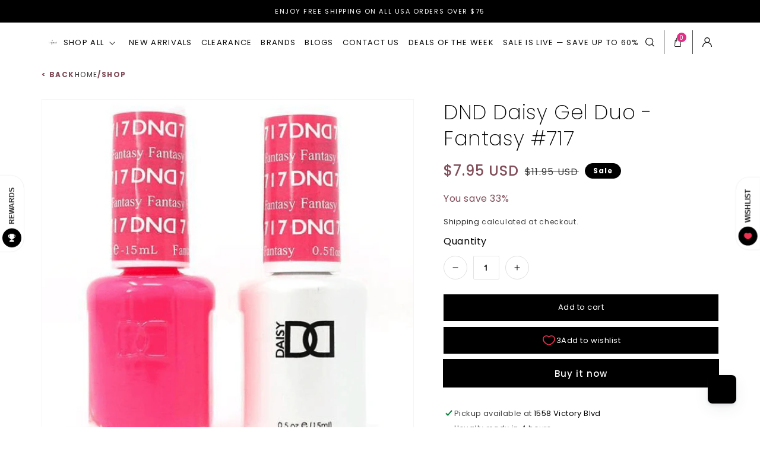

--- FILE ---
content_type: application/javascript; charset=utf-8
request_url: https://cdn.convertcart.com/68601488f.js
body_size: 26558
content:
/*convercart.com - universalnailsupplies.com*/
(()=>{var t,e,n=[(t,e,n)=>{"use strict";const r=window,i=document,o=n(2);function c(t){return(t||"").trim().replace(/\s+/g," ")}function s(t){this.items=t}s.prototype.filter=function(t){const e=[];for(let n=0;n<this.items.length;n++)t(this.items[n],n)&&e.push(this.items[n]);return new s(e)},s.prototype.map$=function(t){const e=[];for(let n=0;n<this.items.length;n++){const r=new s([this.items[n]]);e.push(t(r,n))}return e},s.prototype.each=function(t){for(let e=0;e<this.items.length;e++)t(this.items[e],e);return this},s.prototype.first=function(t){return this.items.length?this.items[0]:t},s.prototype.take=function(t){return new s(this.items.slice(0,t))},s.prototype.find=function(t){const e=[];for(let n=0;n<this.items.length;n++){const r=this.items[n].querySelectorAll(t);for(let t=0;t<r.length;t++)e.push(r[t])}return new s(e)},s.prototype.toArray=function(){return this.items},s.prototype.text=function(){return this.items.length?c(this.items[0].textContent):""},s.prototype.html=function(){return this.items.length?c(this.items[0].innerHTML):""},s.prototype.attr=function(t){return this.items.length?"href"===t?this.items[0].href||"":this.items[0].getAttribute(t)||"":""},s.prototype.prop=function(t){return this.items.length?this.items[0][t]:void 0},s.prototype.val=function(){return this.items.length&&this.items[0].value||""},s.prototype.on=function(t,e){for(let n=0;n<this.items.length;n++){this.items[n].addEventListener(t,e,!1)}return this},s.prototype.len=function(){return this.items.length},s.prototype.show=function(){return this.items.forEach((t=>{t.style.display="block"})),this},s.prototype.hide=function(){return this.items.forEach((t=>{t.style.display="none"})),this},s.prototype.css=function(t,e){return this.items.forEach((n=>{n.style[t]=e})),this},s.prototype.height=function(){return this.items.length?this.items[0].offsetHeight:0},s.prototype.width=function(){return this.items.length?this.items[0].offsetWidth:0},s.prototype.css=function(t,e){return this.items.forEach((n=>{n.style[t]=e})),this},s.prototype.watch=function(t){const e=this,n=new MutationObserver((()=>t(e))),r={childList:!0,characterData:!0,subtree:!0};for(let t=0;t<this.items.length;t++)n.observe(this.items[t],r);t(e)};const a="undefined"!=typeof HTMLDocument;function u(){if(1===arguments.length){const t=arguments[0];if(t===r||t instanceof HTMLElement||t&&t.querySelector||a&&t instanceof HTMLDocument)return new s([t])}const t=arguments.length<=1?i:arguments[0],e=arguments.length<=1?arguments[0]:arguments[1];let n=[];return t&&(n=[].slice.call(t.querySelectorAll(e))),new s(n)}u.log=o.l,u.win=u(r),u.doc=u(i),u.equals=n(13),u.assign=n(27),u.docReady=n(28),u.waitFor=n(6),u.store=n(4),u.retry=n(29),u.rpt=n(5).rpt,u.throw=()=>{throw new Error("ball")},t.exports=u},(t,e,n)=>{"use strict";Object.defineProperty(e,"__esModule",{value:!0}),function(t,e){for(var n in e)Object.defineProperty(t,n,{enumerable:!0,get:e[n]})}(e,{getAllTabIds:function(){return p},getLogs:function(){return d},log:function(){return l},removeEvents:function(){return h},storeLog:function(){return f}});const r=n(15),i=n(8),o=n(9),c="cc-ts-",s=new RegExp(`^${c}`),a=100;let u=0;function l(t){const e=(0,r.getPageId)(),n=`${e}.${u}`;if(u+=1,u<a){const r=(0,o.getTabId)();f(r,{...t,tabId:r,pageId:e,eventId:n,genAt:Date.now()})}return n}function f(t,e){const n=`${c}${t}`,r=(0,i.getStorage)(),o=r.get(n)||[];o.push(e),r.set(n,o)}function d(t){const e=`${c}${t}`;return(0,i.getStorage)().get(e)||[]}function p(){const t=(0,i.getStorage)();return(t.getKeys()||[]).filter((t=>s.test(t))).filter((e=>Array.isArray(t.get(e)))).map((t=>t.substr(c.length)))}function h(t,e){const n=(0,i.getStorage)(),r=`${c}${t}`,o=(n.get(r)||[]).filter((t=>function(t,e){return t.every((t=>t.eventId!==e))}(e,t.eventId)));o.length?n.set(r,o):n.remove(r)}},(t,e)=>{"use strict";const n=window,r=document;let i=!1,o=null;function c(){const t=Date.now(),e=(t-o).toString(),n="     ".substr(0,5-e.length);return o=t,`${n}+${e}`}let s=null;function a(){i=!0;if(/\[native code\]/.test(n.console.log.toString()))s=n.console;else{const t=r.createElement("iframe");t.style.display="none",r.body&&r.body.appendChild(t),s=t.contentWindow&&t.contentWindow.console}}function u(t){for(var e=arguments.length,n=new Array(e>1?e-1:0),r=1;r<e;r++)n[r-1]=arguments[r];i&&s&&s[t]&&s[t].apply(s,[c()].concat(n))}e.enableTemp=a,e.l=function(){for(var t=arguments.length,e=new Array(t),n=0;n<t;n++)e[n]=arguments[n];return u("log",...e)},e.i=function(){for(var t=arguments.length,e=new Array(t),n=0;n<t;n++)e[n]=arguments[n];return u("info",...e)},e.w=function(){for(var t=arguments.length,e=new Array(t),n=0;n<t;n++)e[n]=arguments[n];return u("warn",...e)},e.e=function(){for(var t=arguments.length,e=new Array(t),n=0;n<t;n++)e[n]=arguments[n];return u("error",...e)},e.enable=function(){localStorage.setItem("ccart-debug","true"),a(),u("log","logging activated.")},e.init=function(){n.localStorage&&"true"===n.localStorage.getItem("ccart-debug")&&a(),o=Date.now(),u("log","Logging started.")}},(t,e,n)=>{"use strict";const r=n(23),i=n(7),o=n(4),c=window.location;let s=null,a=null;const u=c.hostname;if("localhost"!==u){const t=u.split(/\./);t.reverse();let e=2;t.length>2&&t[0].length+t[1].length<=4&&(e=3),"myshopify"===t[1]&&(e=3),(/\.com\.(au|br|ph)$/.test(u)||/\.us\.com$/.test(u))&&(e=3),a=t.slice(0,e).reverse().join(".")}const l=()=>Math.abs((Date.now()-1417392e6)/1e3).toFixed(0);function f(){return`${l()}.${Math.random().toString().substr(2,10)}`}function d(t,e,n){const r=new RegExp(`${n}=${t.domainId}\\.(\\d+\\.\\d+)`).exec(e);return r?r[1]:null}function p(t,e){r.set(t,e,{expires:730,domain:a})}function h(t){r.remove(t,{domain:a})}e.init=function(t){const{hash:e}=c;return e&&e.indexOf("utm_source=")>=0&&i.pageView(t.googleAnalyticsId,`/ccart-campaign?${e.substr(1)}`),function(t){const e=r.get(`ccid.${t.domainId}`),n=d(t,c.search,"ccid")||d(t,c.search,"ccartu")||d(t,c.hash,"ccid")||e;return n?(e!==n&&o.clear(),Promise.resolve(n)):t.fingerPrint?fetch(`${t.trackService}/${t.domainId}/detect-user-id`).then((t=>t.json())).then((t=>t.userId||f())).catch((t=>(console.error(t),f()))):Promise.resolve(f())}(t).then((e=>{s=e,p(`ccid.${t.domainId}`,s),t.visitorId=s}))};let g=!1;e.setTestUser=function(t){t?g=!0:p("ccart-test","1")},e.isTestUser=function(){return g||"1"===r.get("ccart-test")},e.resetUser=function(t){h(`ccid.${t.domainId}`),h("ccart-test")},e.getVisitorId=()=>s,e.get=t=>r.get(t),e.remove=h,e.setForever=p,e.isNewId=()=>{const t=Math.abs(parseInt(s.split(/\./)[0],10)),e=l();return Math.abs(e-t)<1200}},(t,e)=>{"use strict";const n=window.localStorage;e.get=function(t,e){const r=n.getItem(t);return r&&JSON.parse(r)||e},e.set=function(t,e){n.setItem(t,JSON.stringify(e))},e.clear=function(){const t=[];for(let e=0,r=n.length;e<r;e+=1){const n=localStorage.key(e);("cc:seq"===n||/^ccd?:[0-9]+$/.test(n)||/^ccart/.test(n))&&t.push(n)}t.forEach((t=>n.removeItem(t)))}},(t,e,n)=>{"use strict";Object.defineProperty(e,"__esModule",{value:!0});const r=n(57),i=window,o=n(25);let c=()=>{},s={};function a(t){const{domainId:e,visitorId:n,pageId:i}=s;o(`https://t.convertcart.com/event/v2/${e}/${n}?${(0,r.stringify)(t)}&${(0,r.stringify)({pageId:i})}`)}e.init=function(t){s=t,s.logEvent=a,c=function(t,e,n,r,i){let o=i&&i.stack||"";o=o.toString().split(/\n/).slice(0,8).join("\n"),o=o.split(e).join("$"),console.error(t,e,n,r,i),a({event:"jsError",message:t,script:e,line:n,column:r,stack:o})};const e=i.onerror;i.onerror=function(t,n,r,i,o){e&&e.apply(this,arguments),n&&n.indexOf(s.domainId)>=0&&c(t,n,r,i,o)}},e.rpt=function(t){return e=>c(`${e} ${t}`,"_handled",0,0,e)},e.cctry=function(t,e){try{t()}catch(t){c(`${e} ${t}`,"_handled",0,0,t)}},e.logEvent=a},t=>{"use strict";const e=document,n=Promise;t.exports=function(t){return new n((n=>{let r=0;!function i(){if("complete"===e.readyState)n(e.querySelector(t));else{const o=e.querySelector(t);if(o)n(o);else{r+=1;const t=Math.min(1e3,Math.round(100*(1+r/5)));setTimeout(i,t)}}}()}))}},(t,e)=>{"use strict";const n=window;e.event=function(t,e,r){const i=n.ga;i&&"function"==typeof i&&i("send",{hitType:"event",eventCategory:"convertcart",eventAction:e,eventValue:r,nonInteraction:1});const o=n._gaq;o&&o.push&&(t&&o.push(["_setAccount",t]),o.push(["_trackEvent","convertcart",e,null,r,!0]))},e.pageView=function(t,e){const r=n.ga;r&&r("send","pageview",e);const i=n._gaq;i&&i.push&&(t&&i.push(["_setAccount",t]),i.push(["_trackPageview",e]))}},(t,e,n)=>{"use strict";Object.defineProperty(e,"__esModule",{value:!0}),function(t,e){for(var n in e)Object.defineProperty(t,n,{enumerable:!0,get:e[n]})}(e,{getStorage:function(){return l},init:function(){return u}});const r=i(n(17));function i(t){return t&&t.__esModule?t:{default:t}}const o=window.localStorage;class c{constructor(){const t="ccart-storage-test-key";o.setItem(t,"1"),o.removeItem(t)}getType(){return"localStorage"}get(t){const e=o.getItem(t);return e&&function(t){try{return r.default.parse(t),!0}catch(t){return!1}}(e)?r.default.parse(e):void 0}getKeys(){return Object.keys(o)}set(t,e){o.setItem(t,r.default.stringify(e))}remove(t){o.removeItem(t)}}class s{mem={};getType(){return"memory"}get(t){return this.mem[t]}getKeys(){return Object.keys(this.mem)}set(t,e){this.mem[t]=e}remove(t){delete this.mem[t]}}let a;function u(){try{a=new c}catch(t){a=new s}}function l(){return a}},(t,e,n)=>{"use strict";Object.defineProperty(e,"__esModule",{value:!0}),function(t,e){for(var n in e)Object.defineProperty(t,n,{enumerable:!0,get:e[n]})}(e,{getTabId:function(){return u},init:function(){return a},regenTabId:function(){return l}});const r=i(n(16));function i(t){return t&&t.__esModule?t:{default:t}}const o="cc-tab-id";let c;function s(){const t=(0,r.default)();return sessionStorage.setItem(o,t),t}function a(){try{c=sessionStorage.getItem(o)||s()}catch(t){c=(0,r.default)()}}function u(){return c}function l(){c=s()}},(t,e,n)=>{"use strict";Object.defineProperty(e,"__esModule",{value:!0}),function(t,e){for(var n in e)Object.defineProperty(t,n,{enumerable:!0,get:e[n]})}(e,{CC_HB_KEY:function(){return a},canFlushTab:function(){return d},init:function(){return f}});const r=c(n(16)),i=n(8),o=n(9);function c(t){return t&&t.__esModule?t:{default:t}}const s=5e3,a="cc-heart-beat",u={},l=Date.now();function f(){"localStorage"===(0,i.getStorage)().getType()&&(setInterval((()=>localStorage.setItem(a,`${(0,o.getTabId)()}.${(0,r.default)()}`)),1e3),window.addEventListener("storage",(t=>{if(t.key===a&&t.newValue){const e=t.newValue.split(/\./)[0];e===(0,o.getTabId)()&&(0,o.regenTabId)(),u[e]=Date.now()}})))}function d(t){if(t===(0,o.getTabId)())return!0;{const e=u[t],n=Date.now()-s;return!(e&&e>n)&&!(l>n)}}},(t,e)=>{"use strict";var n;Object.defineProperty(e,"__esModule",{value:!0}),Object.defineProperty(e,"EventType",{enumerable:!0,get:function(){return n}}),function(t){t.pageViewed="pageViewed",t.clicked="clicked",t.pageScrolled="pageScrolled",t.timeSpent="timeSpent"}(n||(n={}))},t=>{"use strict";var e=function(){var t,e,n,r,i,o,c=[],s=c.concat,a=c.filter,u=c.slice,l=window.document,f={},d={},p={"column-count":1,columns:1,"font-weight":1,"line-height":1,opacity:1,"z-index":1,zoom:1},h=/^\s*<(\w+|!)[^>]*>/,g=/^<(\w+)\s*\/?>(?:<\/\1>|)$/,m=/<(?!area|br|col|embed|hr|img|input|link|meta|param)(([\w:]+)[^>]*)\/>/gi,v=/^(?:body|html)$/i,y=/([A-Z])/g,w=["val","css","html","text","data","width","height","offset"],b=l.createElement("table"),O=l.createElement("tr"),x={tr:l.createElement("tbody"),tbody:b,thead:b,tfoot:b,td:O,th:O,"*":l.createElement("div")},S=/^[\w-]*$/,E={},$=E.toString,I={},A=l.createElement("div"),C=Array.isArray||function(t){return t instanceof Array};function T(t){return null==t?String(t):E[$.call(t)]||"object"}function j(t){return"function"==T(t)}function _(t){return null!=t&&t==t.window}function P(t){return null!=t&&t.nodeType==t.DOCUMENT_NODE}function k(t){return"object"==T(t)}function N(t){return k(t)&&!_(t)&&Object.getPrototypeOf(t)==Object.prototype}function M(t){var e=!!t&&"length"in t&&t.length,r=n.type(t);return"function"!=r&&!_(t)&&("array"==r||0===e||"number"==typeof e&&e>0&&e-1 in t)}function L(t){return t.replace(/::/g,"/").replace(/([A-Z]+)([A-Z][a-z])/g,"$1_$2").replace(/([a-z\d])([A-Z])/g,"$1_$2").replace(/_/g,"-").toLowerCase()}function D(t){return t in d?d[t]:d[t]=new RegExp("(^|\\s)"+t+"(\\s|$)")}function R(t,e){return"number"!=typeof e||p[L(t)]?e:e+"px"}function U(t){return"children"in t?u.call(t.children):n.map(t.childNodes,(function(t){if(1==t.nodeType)return t}))}function V(t,e){var n,r=t?t.length:0;for(n=0;n<r;n++)this[n]=t[n];this.length=r,this.selector=e||""}function q(n,r,i){for(e in r)i&&(N(r[e])||C(r[e]))?(N(r[e])&&!N(n[e])&&(n[e]={}),C(r[e])&&!C(n[e])&&(n[e]=[]),q(n[e],r[e],i)):r[e]!==t&&(n[e]=r[e])}function H(t,e){return null==e?n(t):n(t).filter(e)}function B(t,e,n,r){return j(e)?e.call(t,n,r):e}function F(t,e,n){null==n?t.removeAttribute(e):t.setAttribute(e,n)}function Z(e,n){var r=e.className||"",i=r&&r.baseVal!==t;if(n===t)return i?r.baseVal:r;i?r.baseVal=n:e.className=n}function z(t){try{return t?"true"==t||"false"!=t&&("null"==t?null:+t+""==t?+t:/^[\[\{]/.test(t)?n.parseJSON(t):t):t}catch(e){return t}}function W(t,e){e(t);for(var n=0,r=t.childNodes.length;n<r;n++)W(t.childNodes[n],e)}return I.matches=function(t,e){if(!e||!t||1!==t.nodeType)return!1;var n=t.matches||t.webkitMatchesSelector||t.mozMatchesSelector||t.oMatchesSelector||t.matchesSelector;if(n)return n.call(t,e);var r,i=t.parentNode,o=!i;return o&&(i=A).appendChild(t),r=~I.qsa(i,e).indexOf(t),o&&A.removeChild(t),r},i=function(t){return t.replace(/-+(.)?/g,(function(t,e){return e?e.toUpperCase():""}))},o=function(t){return a.call(t,(function(e,n){return t.indexOf(e)==n}))},I.fragment=function(e,r,i){var o,c,s;return g.test(e)&&(o=n(l.createElement(RegExp.$1))),o||(e.replace&&(e=e.replace(m,"<$1></$2>")),r===t&&(r=h.test(e)&&RegExp.$1),r in x||(r="*"),(s=x[r]).innerHTML=""+e,o=n.each(u.call(s.childNodes),(function(){s.removeChild(this)}))),N(i)&&(c=n(o),n.each(i,(function(t,e){w.indexOf(t)>-1?c[t](e):c.attr(t,e)}))),o},I.Z=function(t,e){return new V(t,e)},I.isZ=function(t){return t instanceof I.Z},I.init=function(e,r){var i,o;if(!e)return I.Z();if("string"==typeof e)if("<"==(e=e.trim())[0]&&h.test(e))i=I.fragment(e,RegExp.$1,r),e=null;else{if(r!==t)return n(r).find(e);i=I.qsa(l,e)}else{if(j(e))return n(l).ready(e);if(I.isZ(e))return e;if(C(e))o=e,i=a.call(o,(function(t){return null!=t}));else if(k(e))i=[e],e=null;else if(h.test(e))i=I.fragment(e.trim(),RegExp.$1,r),e=null;else{if(r!==t)return n(r).find(e);i=I.qsa(l,e)}}return I.Z(i,e)},(n=function(t,e){return I.init(t,e)}).extend=function(t){var e,n=u.call(arguments,1);return"boolean"==typeof t&&(e=t,t=n.shift()),n.forEach((function(n){q(t,n,e)})),t},I.qsa=function(t,e){var n,r="#"==e[0],i=!r&&"."==e[0],o=r||i?e.slice(1):e,c=S.test(o);return t.getElementById&&c&&r?(n=t.getElementById(o))?[n]:[]:1!==t.nodeType&&9!==t.nodeType&&11!==t.nodeType?[]:u.call(c&&!r&&t.getElementsByClassName?i?t.getElementsByClassName(o):t.getElementsByTagName(e):t.querySelectorAll(e))},n.contains=l.documentElement.contains?function(t,e){return t!==e&&t.contains(e)}:function(t,e){for(;e&&(e=e.parentNode);)if(e===t)return!0;return!1},n.type=T,n.isFunction=j,n.isWindow=_,n.isArray=C,n.isPlainObject=N,n.isEmptyObject=function(t){var e;for(e in t)return!1;return!0},n.isNumeric=function(t){var e=Number(t),n=typeof t;return null!=t&&"boolean"!=n&&("string"!=n||t.length)&&!isNaN(e)&&isFinite(e)||!1},n.inArray=function(t,e,n){return c.indexOf.call(e,t,n)},n.camelCase=i,n.trim=function(t){return null==t?"":String.prototype.trim.call(t)},n.uuid=0,n.support={},n.expr={},n.noop=function(){},n.map=function(t,e){var r,i,o,c,s=[];if(M(t))for(i=0;i<t.length;i++)null!=(r=e(t[i],i))&&s.push(r);else for(o in t)null!=(r=e(t[o],o))&&s.push(r);return(c=s).length>0?n.fn.concat.apply([],c):c},n.each=function(t,e){var n,r;if(M(t)){for(n=0;n<t.length;n++)if(!1===e.call(t[n],n,t[n]))return t}else for(r in t)if(!1===e.call(t[r],r,t[r]))return t;return t},n.grep=function(t,e){return a.call(t,e)},window.JSON&&(n.parseJSON=JSON.parse),n.each("Boolean Number String Function Array Date RegExp Object Error".split(" "),(function(t,e){E["[object "+e+"]"]=e.toLowerCase()})),n.fn={constructor:I.Z,length:0,forEach:c.forEach,reduce:c.reduce,push:c.push,sort:c.sort,splice:c.splice,indexOf:c.indexOf,concat:function(){var t,e,n=[];for(t=0;t<arguments.length;t++)e=arguments[t],n[t]=I.isZ(e)?e.toArray():e;return s.apply(I.isZ(this)?this.toArray():this,n)},map:function(t){return n(n.map(this,(function(e,n){return t.call(e,n,e)})))},slice:function(){return n(u.apply(this,arguments))},ready:function(t){if("complete"===l.readyState||"loading"!==l.readyState&&!l.documentElement.doScroll)setTimeout((function(){t(n)}),0);else{var e=function(){l.removeEventListener("DOMContentLoaded",e,!1),window.removeEventListener("load",e,!1),t(n)};l.addEventListener("DOMContentLoaded",e,!1),window.addEventListener("load",e,!1)}return this},get:function(e){return e===t?u.call(this):this[e>=0?e:e+this.length]},toArray:function(){return this.get()},size:function(){return this.length},remove:function(){return this.each((function(){null!=this.parentNode&&this.parentNode.removeChild(this)}))},each:function(t){for(let e=0;e<this.length;e+=1){const n=this[e];if(!1===t.call(n,e,n))break}return this},filter:function(t){return j(t)?this.not(this.not(t)):n(a.call(this,(function(e){return I.matches(e,t)})))},add:function(t,e){return n(o(this.concat(n(t,e))))},is:function(t){return this.length>0&&I.matches(this[0],t)},not:function(e){var r=[];if(j(e)&&e.call!==t)this.each((function(t){e.call(this,t)||r.push(this)}));else{var i="string"==typeof e?this.filter(e):M(e)&&j(e.item)?u.call(e):n(e);this.forEach((function(t){i.indexOf(t)<0&&r.push(t)}))}return n(r)},has:function(t){return this.filter((function(){return k(t)?n.contains(this,t):n(this).find(t).size()}))},eq:function(t){return-1===t?this.slice(t):this.slice(t,+t+1)},first:function(){var t=this[0];return t&&!k(t)?t:n(t)},last:function(){var t=this[this.length-1];return t&&!k(t)?t:n(t)},find:function(t){var e=this;return t?"object"==typeof t?n(t).filter((function(){var t=this;return c.some.call(e,(function(e){return n.contains(e,t)}))})):1==this.length?n(I.qsa(this[0],t)):this.map((function(){return I.qsa(this,t)})):n()},closest:function(t,e){var r=[],i="object"==typeof t&&n(t);return this.each((function(n,o){for(;o&&!(i?i.indexOf(o)>=0:I.matches(o,t));)o=o!==e&&!P(o)&&o.parentNode;o&&r.indexOf(o)<0&&r.push(o)})),n(r)},parents:function(t){for(var e=[],r=this;r.length>0;)r=n.map(r,(function(t){if((t=t.parentNode)&&!P(t)&&e.indexOf(t)<0)return e.push(t),t}));return H(e,t)},parent:function(t){return H(o(this.pluck("parentNode")),t)},children:function(t){return H(this.map((function(){return U(this)})),t)},contents:function(){return this.map((function(){return this.contentDocument||u.call(this.childNodes)}))},siblings:function(t){return H(this.map((function(t,e){return a.call(U(e.parentNode),(function(t){return t!==e}))})),t)},empty:function(){return this.each((function(){this.innerHTML=""}))},pluck:function(t){return n.map(this,(function(e){return e[t]}))},showOrHide:function(t){const e="zeptoPrevDisplay",n="none";return this.each((function(){const r=this.style,i=r.display;var o,c,s;t||i===n||(this[e]=i),r.display=t?i===n&&this[e]||(o=this.nodeName,f[o]||(c=l.createElement(o),l.body.appendChild(c),s=getComputedStyle(c,"").getPropertyValue("display"),c.parentNode.removeChild(c),"none"==s&&(s="block"),f[o]=s),f[o]):n}))},show:function(){return this.showOrHide(!0)},replaceWith:function(t){return this.before(t).remove()},wrap:function(t){var e=j(t);if(this[0]&&!e)var r=n(t).get(0),i=r.parentNode||this.length>1;return this.each((function(o){n(this).wrapAll(e?t.call(this,o):i?r.cloneNode(!0):r)}))},wrapAll:function(t){if(this[0]){var e;for(n(this[0]).before(t=n(t));(e=t.children()).length;)t=e.first();n(t).append(this)}return this},wrapInner:function(t){var e=j(t);return this.each((function(r){var i=n(this),o=i.contents(),c=e?t.call(this,r):t;o.length?o.wrapAll(c):i.append(c)}))},unwrap:function(){return this.parent().each((function(){n(this).replaceWith(n(this).children())})),this},clone:function(){return this.map((function(){return this.cloneNode(!0)}))},hide:function(){return this.showOrHide(!1)},toggle:function(e){return this.each((function(){var r=n(this);(e===t?"none"==r.css("display"):e)?r.show():r.hide()}))},prev:function(t){return n(this.pluck("previousElementSibling")).filter(t||"*")},next:function(t){return n(this.pluck("nextElementSibling")).filter(t||"*")},html:function(t){return 0 in arguments?this.each((function(e){var r=this.innerHTML;n(this).empty().append(B(this,t,e,r))})):0 in this?this[0].innerHTML:null},text:function(t){return 0 in arguments?this.each((function(e){var n=B(this,t,e,this.textContent);this.textContent=null==n?"":""+n})):0 in this?this.pluck("textContent").join(""):""},attr:function(n,r){var i;return"string"!=typeof n||1 in arguments?this.each((function(t){if(1===this.nodeType)if(k(n))for(e in n)F(this,e,n[e]);else F(this,n,B(this,r,t,this.getAttribute(n)))})):0 in this&&1==this[0].nodeType&&null!=(i=this[0].getAttribute(n))?i:t},removeAttr:function(t){return this.each((function(){1===this.nodeType&&t.split(" ").forEach((function(t){F(this,t)}),this)}))},prop:function(t,e){return 1 in arguments?this.each((function(n){this[t]=B(this,e,n,this[t])})):this[0]&&this[0][t]},removeProp:function(t){return this.each((function(){delete this[t]}))},data:function(e,n){var r="data-"+e.replace(y,"-$1").toLowerCase(),i=1 in arguments?this.attr(r,n):this.attr(r);return null!==i?z(i):t},val:function(t){return 0 in arguments?(null==t&&(t=""),this.each((function(e){this.value=B(this,t,e,this.value)}))):this[0]&&(this[0].multiple?n(this[0]).find("option").filter((function(){return this.selected})).pluck("value"):this[0].value)},offset:function(t){if(t)return this.each((function(e){var r=n(this),i=B(this,t,e,r.offset()),o=r.offsetParent().offset(),c={top:i.top-o.top,left:i.left-o.left};"static"==r.css("position")&&(c.position="relative"),r.css(c)}));if(!this.length)return null;if(l.documentElement!==this[0]&&!n.contains(l.documentElement,this[0]))return{top:0,left:0};var e=this[0].getBoundingClientRect();return{left:e.left+window.pageXOffset,top:e.top+window.pageYOffset,width:Math.round(e.width),height:Math.round(e.height)}},css:function(t,r){if(arguments.length<2){var o=this[0];if("string"==typeof t){if(!o)return;return o.style[i(t)]||getComputedStyle(o,"").getPropertyValue(t)}if(C(t)){if(!o)return;var c={},s=getComputedStyle(o,"");return n.each(t,(function(t,e){c[e]=o.style[i(e)]||s.getPropertyValue(e)})),c}}var a="";if("string"==T(t))r||0===r?a=L(t)+":"+R(t,r):this.each((function(){this.style.removeProperty(L(t))}));else for(e in t)t[e]||0===t[e]?a+=L(e)+":"+R(e,t[e])+";":this.each((function(){this.style.removeProperty(L(e))}));return this.each((function(){this.style.cssText+=";"+a}))},index:function(t){return t?this.indexOf(n(t)[0]):this.parent().children().indexOf(this[0])},hasClass:function(t){return!!t&&c.some.call(this,(function(t){return this.test(Z(t))}),D(t))},addClass:function(t){return t?this.each((function(e){if("className"in this){r=[];var i=Z(this);B(this,t,e,i).split(/\s+/g).forEach((function(t){n(this).hasClass(t)||r.push(t)}),this),r.length&&Z(this,i+(i?" ":"")+r.join(" "))}})):this},removeClass:function(e){return this.each((function(n){if("className"in this){if(e===t)return Z(this,"");r=Z(this),B(this,e,n,r).split(/\s+/g).forEach((function(t){r=r.replace(D(t)," ")})),Z(this,r.trim())}}))},toggleClass:function(e,r){return e?this.each((function(i){var o=n(this);B(this,e,i,Z(this)).split(/\s+/g).forEach((function(e){(r===t?!o.hasClass(e):r)?o.addClass(e):o.removeClass(e)}))})):this},scrollTop:function(e){if(this.length){var n="scrollTop"in this[0];return e===t?n?this[0].scrollTop:this[0].pageYOffset:this.each(n?function(){this.scrollTop=e}:function(){this.scrollTo(this.scrollX,e)})}},scrollLeft:function(e){if(this.length){var n="scrollLeft"in this[0];return e===t?n?this[0].scrollLeft:this[0].pageXOffset:this.each(n?function(){this.scrollLeft=e}:function(){this.scrollTo(e,this.scrollY)})}},position:function(){if(this.length){var t=this[0],e=this.offsetParent(),r=this.offset(),i=v.test(e[0].nodeName)?{top:0,left:0}:e.offset();return r.top-=parseFloat(n(t).css("margin-top"))||0,r.left-=parseFloat(n(t).css("margin-left"))||0,i.top+=parseFloat(n(e[0]).css("border-top-width"))||0,i.left+=parseFloat(n(e[0]).css("border-left-width"))||0,{top:r.top-i.top,left:r.left-i.left}}},offsetParent:function(){return this.map((function(){for(var t=this.offsetParent||l.body;t&&!v.test(t.nodeName)&&"static"==n(t).css("position");)t=t.offsetParent;return t}))}},n.fn.detach=n.fn.remove,["width","height"].forEach((function(e){var r=e.replace(/./,(function(t){return t[0].toUpperCase()}));n.fn[e]=function(i){var o,c=this[0];return i===t?_(c)?c["inner"+r]:P(c)?c.documentElement["scroll"+r]:(o=this.offset())&&o[e]:this.each((function(t){(c=n(this)).css(e,B(this,i,t,c[e]()))}))}})),["after","prepend","before","append"].forEach((function(e,r){var i=r%2;n.fn[e]=function(){var e,o,c=n.map(arguments,(function(r){var i=[];return"array"==(e=T(r))?(r.forEach((function(e){return e.nodeType!==t?i.push(e):n.zepto.isZ(e)?i=i.concat(e.get()):void(i=i.concat(I.fragment(e)))})),i):"object"==e||null==r?r:I.fragment(r)})),s=this.length>1;return c.length<1?this:this.each((function(t,e){o=i?e:e.parentNode,e=0==r?e.nextSibling:1==r?e.firstChild:2==r?e:null;var a=n.contains(l.documentElement,o);c.forEach((function(t){if(s)t=t.cloneNode(!0);else if(!o)return n(t).remove();o.insertBefore(t,e),a&&W(t,(function(t){if(!(null==t.nodeName||"SCRIPT"!==t.nodeName.toUpperCase()||t.type&&"text/javascript"!==t.type||t.src)){var e=t.ownerDocument?t.ownerDocument.defaultView:window;e.eval.call(e,t.innerHTML)}}))}))}))},n.fn[i?e+"To":"insert"+(r?"Before":"After")]=function(t){return n(t)[e](this),this}})),I.Z.prototype=V.prototype=n.fn,I.uniq=o,I.deserializeValue=z,n.zepto=I,n}();!function(t){var e,n=1,r=Array.prototype.slice,i=t.isFunction,o=function(t){return"string"==typeof t},c={},s={},a="onfocusin"in window,u={focus:"focusin",blur:"focusout"},l={mouseenter:"mouseover",mouseleave:"mouseout"};function f(t){return t._zid||(t._zid=n++)}function d(t,e,n,r){if((e=p(e)).ns)var i=(o=e.ns,new RegExp("(?:^| )"+o.replace(" "," .* ?")+"(?: |$)"));var o;return(c[f(t)]||[]).filter((function(t){return t&&(!e.e||t.e==e.e)&&(!e.ns||i.test(t.ns))&&(!n||f(t.fn)===f(n))&&(!r||t.sel==r)}))}function p(t){var e=(""+t).split(".");return{e:e[0],ns:e.slice(1).sort().join(" ")}}function h(t,e){return t.del&&!a&&t.e in u||!!e}function g(t){return l[t]||a&&u[t]||t}function m(n,r,i,o,s,a,u){var d=f(n),m=c[d]||(c[d]=[]);r.split(/\s/).forEach((function(r){if("ready"==r)return t(document).ready(i);var c=p(r);c.fn=i,c.sel=s,c.e in l&&(i=function(e){var n=e.relatedTarget;if(!n||n!==this&&!t.contains(this,n))return c.fn.apply(this,arguments)}),c.del=a;var f=a||i;c.proxy=function(t){if(!(t=x(t)).isImmediatePropagationStopped()){t.data=o;var r=f.apply(n,t._args==e?[t]:[t].concat(t._args));return!1===r&&(t.preventDefault(),t.stopPropagation()),r}},c.i=m.length,m.push(c),"addEventListener"in n&&n.addEventListener(g(c.e),c.proxy,h(c,u))}))}function v(t,e,n,r,i){var o=f(t);(e||"").split(/\s/).forEach((function(e){d(t,e,n,r).forEach((function(e){delete c[o][e.i],"removeEventListener"in t&&t.removeEventListener(g(e.e),e.proxy,h(e,i))}))}))}s.click=s.mousedown=s.mouseup=s.mousemove="MouseEvents",t.event={add:m,remove:v},t.proxy=function(e,n){var c=2 in arguments&&r.call(arguments,2);if(i(e)){var s=function(){return e.apply(n,c?c.concat(r.call(arguments)):arguments)};return s._zid=f(e),s}if(o(n))return c?(c.unshift(e[n],e),t.proxy.apply(null,c)):t.proxy(e[n],e);throw new TypeError("expected function")};var y=function(){return!0},w=function(){return!1},b=/^([A-Z]|returnValue$|layer[XY]$|webkitMovement[XY]$)/,O={preventDefault:"isDefaultPrevented",stopImmediatePropagation:"isImmediatePropagationStopped",stopPropagation:"isPropagationStopped"};function x(n,r){if(r||!n.isDefaultPrevented){r||(r=n),t.each(O,(function(t,e){var i=r[t];n[t]=function(){return this[e]=y,i&&i.apply(r,arguments)},n[e]=w}));try{n.timeStamp||(n.timeStamp=Date.now())}catch(t){}(r.defaultPrevented!==e?r.defaultPrevented:"returnValue"in r?!1===r.returnValue:r.getPreventDefault&&r.getPreventDefault())&&(n.isDefaultPrevented=y)}return n}function S(t){var n,r={originalEvent:t};for(n in t)b.test(n)||t[n]===e||(r[n]=t[n]);return x(r,t)}t.fn.on=function(n,c,s,a,u){var l,f,d=this;return n&&!o(n)?(t.each(n,(function(t,e){d.on(t,c,s,e,u)})),d):(o(c)||i(a)||!1===a||(a=s,s=c,c=e),a!==e&&!1!==s||(a=s,s=e),!1===a&&(a=w),d.each((function(e,i){u&&(l=function(t){return v(i,t.type,a),a.apply(this,arguments)}),c&&(f=function(e){var n,o=t(e.target).closest(c,i).get(0);if(o&&o!==i)return n=t.extend(S(e),{currentTarget:o,liveFired:i}),(l||a).apply(o,[n].concat(r.call(arguments,1)))}),m(i,n,a,s,c,f||l)})))},t.fn.off=function(n,r,c){var s=this;return n&&!o(n)?(t.each(n,(function(t,e){s.off(t,r,e)})),s):(o(r)||i(c)||!1===c||(c=r,r=e),!1===c&&(c=w),s.each((function(){v(this,n,c,r)})))},t.fn.trigger=function(e,n){return(e=o(e)||t.isPlainObject(e)?t.Event(e):x(e))._args=n,this.each((function(){e.type in u&&"function"==typeof this[e.type]?this[e.type]():"dispatchEvent"in this?this.dispatchEvent(e):t(this).triggerHandler(e,n)}))},t.fn.triggerHandler=function(e,n){var r,i;return this.each((function(c,s){(r=S(o(e)?t.Event(e):e))._args=n,r.target=s,t.each(d(s,e.type||e),(function(t,e){if(i=e.proxy(r),r.isImmediatePropagationStopped())return!1}))})),i},t.Event=function(t,e){o(t)||(t=(e=t).type);var n=document.createEvent(s[t]||"Events"),r=!0;if(e)for(var i in e)"bubbles"==i?r=!!e[i]:n[i]=e[i];return n.initEvent(t,r,!0),x(n)}}(e),e.fn.focus=function(){return this.length&&this.get(0).focus(),this},t.exports=e},t=>{"use strict";t.exports=function t(e,n){if(e===n)return!0;if(e&&n&&"object"==typeof e&&"object"==typeof n){if(e.constructor!==n.constructor)return!1;var r,i,o;if(Array.isArray(e)){if((r=e.length)!=n.length)return!1;for(i=r;0!=i--;)if(!t(e[i],n[i]))return!1;return!0}if(e.constructor===RegExp)return e.source===n.source&&e.flags===n.flags;if(e.valueOf!==Object.prototype.valueOf)return e.valueOf()===n.valueOf();if(e.toString!==Object.prototype.toString)return e.toString()===n.toString();if((r=(o=Object.keys(e)).length)!==Object.keys(n).length)return!1;for(i=r;0!=i--;)if(!Object.prototype.hasOwnProperty.call(n,o[i]))return!1;for(i=r;0!=i--;){var c=o[i];if(!t(e[c],n[c]))return!1}return!0}return e!=e&&n!=n}},t=>{"use strict";t.exports=function(t,e){return(window.ccFetch||window.fetch)(t,e).then((t=>{if(t.status>=400)throw new Error(`server returned status ${t.status}`);return t.json()}))}},(t,e,n)=>{"use strict";Object.defineProperty(e,"__esModule",{value:!0}),function(t,e){for(var n in e)Object.defineProperty(t,n,{enumerable:!0,get:e[n]})}(e,{getPageId:function(){return a},getRefPageId:function(){return u},init:function(){return s}});const r=i(n(16));function i(t){return t&&t.__esModule?t:{default:t}}const o="cc-ref-page-id";let c;function s(t){c=t||(c=(0,r.default)(6),c)}function a(){return c}function u(){try{const e=sessionStorage.getItem(o)||null;return t=c,sessionStorage.setItem(o,t),e}catch(t){return null}var t}},(t,e,n)=>{"use strict";Object.defineProperty(e,"__esModule",{value:!0}),Object.defineProperty(e,"default",{enumerable:!0,get:function(){return o}});const r=i(n(47));function i(t){return t&&t.__esModule?t:{default:t}}function o(){let t=arguments.length>0&&void 0!==arguments[0]?arguments[0]:6;return(0,r.default)("0123456789abcdefghijklmnopqrstuvwxyzABCDEFGHIJKLMNOPQRSTUVWXYZ",t)}},(t,e)=>{"use strict";Object.defineProperty(e,"__esModule",{value:!0}),Object.defineProperty(e,"default",{enumerable:!0,get:function(){return n}});const n=window.cc9312JSON||window.JSON},(t,e,n)=>{"use strict";Object.defineProperty(e,"__esModule",{value:!0}),function(t,e){for(var n in e)Object.defineProperty(t,n,{enumerable:!0,get:e[n]})}(e,{init:function(){return h},onDocClick:function(){return d}});const r=n(71),i=n(72),o=n(19),c=n(1),s=n(11),a=n(52),u="__CCIFRAME__",l="data-cc-heatmap",f=t=>void 0===t;function d(t,e,n){p(t,(()=>null),e,n)}function p(t,e,n,d){const p=t.target;if(function(t){return!t.hasOwnProperty("isTrusted")||t.isTrusted}(t)&&p&&!function(){const t=document.body;return!!t.hasAttribute&&t.hasAttribute(l)}()){const l=p.closest&&p.closest("a")||p,{x:h,y:g}=function(t,e){const n=e.getBoundingClientRect&&e.getBoundingClientRect()||{},r=t.offsetX||t.clientX-n.left,i=t.offsetY||t.clientY-n.top,o=f(n.left)?null:10*Math.round(r/10),c=f(n.top)?null:10*Math.round(i/10);return{x:f(n.width)||null===o?null:Math.round(o/n.width*100),y:f(n.height)||null===c?null:Math.round(c/n.height*100)}}(t,l),{campaignId:m,variant:v}=(0,r.getCampaignInfo)(l),y=(0,o.getSelector)(l),w=n?`${n}${u}${y}`:y,b=(0,a.getOptimalSelector)(l),O=d?`${d}${u}${b}`:b,x=(0,c.log)({event:s.EventType.clicked,selector:w,optimalSelector:O,content:(0,o.getContent)(l),href:(0,o.getHref)(l),x:h,y:g,campaignId:m,variant:v}),S=e(l);if(S)for(const t of S){(0,c.log)({event:`${t}Clicked`,content:(0,o.getContent)(l),href:(0,o.getHref)(l),campaignId:m,variant:v,srcEventId:x});const e=window.gtag;e&&"function"==typeof e&&e("event",`${t}Clicked`,{event_category:"convertcart"})}const E=(0,i.getCustomEvent)(l);if(E&&((0,c.log)(E),"recoClicked"===E.event)){const t=window.gtag;t&&"function"==typeof t&&t("event","weaveClicked",{event_category:"convertcart",productId:E.destId,campaignId:E.campaignId,blockId:E.blockId})}}}function h(t){document.addEventListener("click",(e=>p(e,t,void 0,void 0)),!0)}},(t,e,n)=>{"use strict";Object.defineProperty(e,"__esModule",{value:!0}),function(t,e){for(var n in e)Object.defineProperty(t,n,{enumerable:!0,get:e[n]})}(e,{getContent:function(){return l},getHref:function(){return f},getSelector:function(){return a}});const r=n(73),i=n(20),o=c(n(51));function c(t){return t&&t.__esModule?t:{default:t}}function s(t,e){return t.getAttribute&&t.getAttribute(e)||null}function a(t){let e=t;const n=[];for(;e&&"BODY"!==e.tagName&&"HTML"!==e.tagName;){const t=u(e);t&&n.unshift(t),e=e.parentNode}return n.join(">")}function u(t){const e=t.tagName;let n=e?e.toLowerCase():null;const o=s(t,"id"),c=s(t,"class");if(o&&(n+=`#${(0,r.cssEscape)(o)}`),c){const t=c.trim().split(/\s+/).filter((t=>t&&(0,i.isValidClass)(t)&&!(0,i.isUUID)(t)&&!(0,i.isExcluded)(t))).map((t=>(0,r.cssEscape)(t)));t.length&&(n+=`.${t.join(".")}`)}if(n){const e=function(t){const e=t&&t.parentNode?t.parentNode.childNodes:null;if(e&&e.length>1){const n=[];for(let t=0;t<e.length;t++)e[t].nodeType===Node.ELEMENT_NODE&&n.push(e[t]);if(n.length>1)for(let e=0;e<n.length;e++)if(n[e]===t)return e+1}return-1}(t);e>0&&(n+="$["+e+"]")}return n}function l(t){if(t){const e=t.nodeName,n=["H1","H2","H3","H4","H5","H6"];if(["A","SPAN","STRONG","LABEL","LI","P","DIV","BUTTON"].indexOf(e)>-1||n.indexOf(e)>-1)return t.textContent&&(0,o.default)(t.textContent,0,50).trim();if("IMG"===e){const e=t.getAttribute("alt");return e&&(0,o.default)(e,0,50).trim()}return null}return null}function f(t){const e=t.getAttribute&&t.getAttribute("href")||null;if(e&&/^data\:/.test(e)){const t=e?e.match(/^data\:[^\;]+;base64/):null;return(t&&t.length?t[0]:null)||null}return e&&e.length>2e3?`${(0,o.default)(e,0,1997)}...`:e}},(t,e)=>{"use strict";Object.defineProperty(e,"__esModule",{value:!0}),function(t,e){for(var n in e)Object.defineProperty(t,n,{enumerable:!0,get:e[n]})}(e,{isExcluded:function(){return o},isUUID:function(){return r},isValidClass:function(){return i}});const n=["active","ui-draggable","ui-draggable-handle"];function r(t){return/^[0-9a-f]{8}-[0-9a-f]{4}-[1-5][0-9a-f]{3}-[89ab][0-9a-f]{3}-[0-9a-f]{12}$/i.test(t)}function i(t){return/-?[_a-zA-Z]+[_-a-zA-Z0-9]*/.test(t)}function o(t){return n.indexOf(t)>=0||/hover/i.test(t)}},t=>{"use strict";t.exports=function(t){let e;const n=new Date("2018-01-01").getTimezoneOffset();e=n<=-240?"4":n<=0?"3":n<=300?"2":"1",t.trackService=t.trackService.replace(/__cc_geo_dc__/,`dc${e}`).replace(/__geo__/,e)}},(t,e,n)=>{"use strict";const r=n(7),i=n(3),o=n(24),c=window,s=document,a="asMd_j",u="qsh29",l=new RegExp(["Googlebot","BingPreview","Junglee Bot","bingbot","YandexMobileBot","AdsBot-Google","Baiduspider","WordPress.com mShots","YandexBot","facebookexternalhit","GomezAgent","MsnBot-Media","AppEngine-Google","pingbot","Google Favicon","HubSpot Webcrawler","AppEngine-Google","SMTBot","YandexMetrika","web scraper","sitebot","nexcess","AhrefsBot","Yahoo Ad mon","HeadlessChrome","AmazonProductDiscovery","Selenium","deepcrawl.com","Chrome/[1-7][0-9][^0-9]","Firefox/[1-6][0-9][^0-9]","remotasks","PetalBot","Huckabot"].join("|"));function f(t,e){return console.warn(`ConvertCart is disabled, ${e}`),r.event(t.googleAnalyticsId,`ignored-client-${e}`,0),!1}t.exports=function(t){if(t.excludeHosts&&t.excludeHosts.indexOf(c.location.host)>=0)return f(t,"excluded");if(l.test(navigator.userAgent))return f(t,"bot");if(navigator.cookieEnabled){if(Array.prototype.indexOf){if(Function.prototype.bind){if(c.addEventListener){if(function(){try{const t=window.localStorage;if(!t)return!1;const e="ccart-testo";return t.setItem(e,e),t.removeItem(e),!0}catch(t){return!1}}()){if(c[a])return f(t,"duplicate-script");if(/MSIE.*Trident/.test(navigator.userAgent))return f(t,"ie-compat");if(c.FormData){if(c.Response.prototype.json){if(o())return f(t,"rogue-bot");{const{location:e,localStorage:n}=c,{hash:r,search:o}=e,l="ccart-disable";if("#ccart-enable"===r?n.removeItem(l):"#ccart-disable"===r&&n.setItem(l,"true"),"#without-ccart"===r||"true"===n.getItem(l)||/without-ccart=1/.test(o))return f(t,"cc-disabled");if("#ccart-new"===r)return i.resetUser(t),alert("convertcart user cookie/id cleared, page will reload now."),c.location=c.location.href.split("#")[0],!1;if("true"===n.getItem("ccart-dev")){if(c[u])return!0;{c[u]=!0;const e=s.createElement("script");e.async=1,e.src=`//storage.googleapis.com/cdn.convertcart.com/${t.domainId}f.js?ts=${Date.now()}`;const n=document.getElementsByTagName("script")[0];return n.parentNode.insertBefore(e,n),!1}}return c[a]=!0,!0}}return f(t,"no-resp-json")}return f(t,"no-formdata")}return f(t,"no-localstorage")}return f(t,"no-listener")}return f(t,"no-bind")}return f(t,"no-index-of")}return f(t,"no-cookie")}},(t,e,n)=>{var r,i;!function(o){if(void 0===(i="function"==typeof(r=o)?r.call(e,n,e,t):r)||(t.exports=i),!0,t.exports=o(),!!0){var c=window.Cookies,s=window.Cookies=o();s.noConflict=function(){return window.Cookies=c,s}}}((function(){function t(){for(var t=0,e={};t<arguments.length;t++){var n=arguments[t];for(var r in n)e[r]=n[r]}return e}return function e(n){function r(e,i,o){var c;if("undefined"!=typeof document){if(arguments.length>1){if("number"==typeof(o=t({path:"/"},r.defaults,o)).expires){var s=new Date;s.setMilliseconds(s.getMilliseconds()+864e5*o.expires),o.expires=s}try{c=JSON.stringify(i),/^[\{\[]/.test(c)&&(i=c)}catch(t){}return i=n.write?n.write(i,e):encodeURIComponent(String(i)).replace(/%(23|24|26|2B|3A|3C|3E|3D|2F|3F|40|5B|5D|5E|60|7B|7D|7C)/g,decodeURIComponent),e=(e=(e=encodeURIComponent(String(e))).replace(/%(23|24|26|2B|5E|60|7C)/g,decodeURIComponent)).replace(/[\(\)]/g,escape),document.cookie=[e,"=",i,o.expires?"; expires="+o.expires.toUTCString():"",o.path?"; path="+o.path:"",o.domain?"; domain="+o.domain:"",o.secure?"; secure":""].join("")}e||(c={});for(var a=document.cookie?document.cookie.split("; "):[],u=/(%[0-9A-Z]{2})+/g,l=0;l<a.length;l++){var f=a[l].split("="),d=f.slice(1).join("=");'"'===d.charAt(0)&&(d=d.slice(1,-1));try{var p=f[0].replace(u,decodeURIComponent);if(d=n.read?n.read(d,p):n(d,p)||d.replace(u,decodeURIComponent),this.json)try{d=JSON.parse(d)}catch(t){}if(e===p){c=d;break}e||(c[p]=d)}catch(t){}}return c}}return r.set=r,r.get=function(t){return r.call(r,t)},r.getJSON=function(){return r.apply({json:!0},[].slice.call(arguments))},r.defaults={},r.remove=function(e,n){r(e,"",t(n,{expires:-1}))},r.withConverter=e,r}((function(){}))}))},t=>{"use strict";function e(){const t=navigator.userAgent.toLowerCase();let e=navigator.oscpu;const n=navigator.platform.toLowerCase();let r;r=t.indexOf("windows phone")>=0?"Windows Phone":t.indexOf("win")>=0?"Windows":t.indexOf("android")>=0?"Android":t.indexOf("linux")>=0||t.indexOf("cros")>=0?"Linux":t.indexOf("iphone")>=0||t.indexOf("ipad")>=0?"iOS":t.indexOf("mac")>=0?"Mac":"Other";if(("ontouchstart"in window||navigator.maxTouchPoints>0||navigator.msMaxTouchPoints>0)&&"Windows Phone"!==r&&"Android"!==r&&"iOS"!==r&&"Other"!==r)return!0;if(void 0!==e){if(e=e.toLowerCase(),e.indexOf("win")>=0&&"Windows"!==r&&"Windows Phone"!==r)return!0;if(e.indexOf("linux")>=0&&"Linux"!==r&&"Android"!==r)return!0;if(e.indexOf("mac")>=0&&"Mac"!==r&&"iOS"!==r)return!0;if((-1===e.indexOf("win")&&-1===e.indexOf("linux")&&-1===e.indexOf("mac"))!=("Other"===r))return!0}if(n.indexOf("win")>=0&&"Windows"!==r&&"Windows Phone"!==r)return!0;if((n.indexOf("linux")>=0||n.indexOf("android")>=0||n.indexOf("pike")>=0)&&"Linux"!==r&&"Android"!==r)return!0;if((n.indexOf("mac")>=0||n.indexOf("ipad")>=0||n.indexOf("ipod")>=0||n.indexOf("iphone")>=0)&&"Mac"!==r&&"iOS"!==r)return!0;if((n.indexOf("win")<0&&n.indexOf("linux")<0&&n.indexOf("mac")<0&&n.indexOf("iphone")<0&&n.indexOf("ipad")<0)!==("Other"===r))return!0;return void 0===navigator.plugins&&"Windows"!==r&&"Windows Phone"!==r}function n(){return"Linux x86_64"===navigator.platform}function r(){return!(!window.Intl||!window.Intl.DateTimeFormat)&&"UTC"===(new window.Intl.DateTimeFormat).resolvedOptions().timeZone}function i(t){let e=0;for(let n=0;n<t.length;n+=1){e=(e<<5)-e+t.charCodeAt(n),e|=0}return e}t.exports=function(){return-1132598563===i(window.location.hostname)?n()&&(r()||/ Chrome\/[456]/i.test(navigator.userAgent)||e()):-773322822===i(window.location.hostname)&&(n()&&r()&&e())}},t=>{"use strict";t.exports=function(t){const e=document.createElement("img");e.width=1,e.height=1,e.onload=e.onerror=function(){},e.src=t}},(t,e,n)=>{"use strict";const r=window,i=r.document,o=r.navigator,c=r.ccartObj,s=n(3),a=n(2),u=n(7),l=n(0),f=n(30),d=n(4),p=n(14);let h=null,g="",m=!1,v=[];function y(){v.push(f(arguments)),function(){$&&clearTimeout($);$=setTimeout(I,0)}()}const w="ABCDEFGHIJKLMNOPQRSTUVWXYZabcdefghijklmnopqrstuvwxyz0123456789";let b=null;function O(t){return b&&!0!==t||(b=function(t){const e=[];for(let n=0;n<t;n+=1)e.push(w.charAt(Math.floor(Math.random()*w.length)));return e.join("")}(6)),b}let x=null,S=(t,e,n)=>({action:t,target:e,arg:n});function E(t,e,n){const c=S(t,e,n);if(c){const{action:e,target:n,arg:u}=c;"send"===t&&x&&x.memQ.publish({action:e,target:n,arg:u}),"send"===e?"pageview"===n?function(t){const e=r.location;y("s","pageview",{id:O(t),url:window.ccartPageViewUrl||e.href.replace(e.hash,""),referrer:""===i.referrer?i.undef:i.referrer,userAgent:o.userAgent,tzOffset:(new Date).getTimezoneOffset(),gcid:s.get("_jsuid")})}(u):("evv1"===n&&function(t){const{gtag:e}=window;if(e&&"function"==typeof e){const{ccEvent:n,...r}=t;setTimeout((()=>{e("event",n,{...r,eventCategory:"convertcart"})}),0)}}(u),"object"==typeof u&&(u.pageId=O()),y("s",n,u)):"get"===e?y("g",n,u):"rule"===e?y("r",n,u):"queue"===e?y("q",n,u):a.e("Unknown server command",e)}}l.ccart=E;let $=0;function I(){if($=0,m)return;const t=v;v=[];const e={};for(let n=0;n<t.length;n+=1)"g"!==t[n][0]&&"r"!==t[n][0]||(e[n]=t[n].pop());const n=function(){const t=d.get("cc:seq",0);return d.set("cc:seq",t+1),t}(),r=n<10&&s.isNewId()?"&new=1":"",i=s.isTestUser()?"&testUser=1":"",o=`${h}?s=${n}${r}${i}${g}`,c=JSON.stringify(t);p(o,{method:"post",headers:{"Content-Type":"text/plain"},body:c}).then((t=>{if(t.isBot)m=!0,a.e("Booooott!!");else{const n=Object.keys(t);for(let r=0;r<n.length;r+=1)e[n[r]](t[n[r]])}})).catch(l.rpt(`${h},${c.length},${c.substr(0,100)}`))}e.init=function(t){x=t,t.eventMiddleware&&(S=t.eventMiddleware),t.pageId=O();const e=r[c].q||[];for(let t=0;t<e.length;t+=1)E.apply(null,e[t]);E.t=r[c].t,E.$=l,E.context=t,r[c]=E;const n=`${t.domainId}/${s.getVisitorId()}`;h=`${t.trackService}/trackv2/${n}`,g=`&build=${t.buildId}`,a.l("server",h)},e.sendState=function(t,e){E("send","widget",t);const n=Date.now()-E.t,r=`${t.id}:${t.variant}:${t.state}:`;a.l("ga",e,r,n),setTimeout((()=>{if(u.event(e,r,n),"shown"===t.state){const e=window.gtag,n=window.dataLayer,r={campaignVariant:`${t.id}_${t.variant}`,eventCategory:"convertcart"};e&&"function"==typeof e?e("event","campaignShown",r):n&&"object"==typeof n&&"function"==typeof n.push&&n.push({event:"campaignShown",...r})}}),0)},e.log=function(t){E("send","log","string"==typeof t?t:JSON.stringify(t))},e.event=function(t){E("send","evv1",t)}},t=>{"use strict";t.exports=function(){const t=arguments[0];for(let e=1;e<arguments.length;e+=1){const n=arguments[e];if(n){const e=Object.keys(n);for(let r=0;r<e.length;r+=1){const i=e[r];t[i]=n[i]}}}return t}},(t,e,n)=>{"use strict";const r=document,i=window;let o=!1;const c=[],s=Promise,a=n(2);function u(){if(!o){o=!0,a.l("Document Ready.");for(let t=0,e=c.length;t<e;t++)c[t]()}}"complete"===r.readyState?u():(r.addEventListener("DOMContentLoaded",u,!1),i.addEventListener("load",u,!1)),t.exports=function(){return o?s.resolve():new s((t=>c.push(t)))}},t=>{"use strict";t.exports=function(t,e,n){let r=e;!function e(){r-=1,!t()&&r&&setTimeout(e,n)}()}},t=>{"use strict";t.exports=function(t){const e=[];for(let n=0;n<t.length;n++)e.push(t[n]);return e}},(t,e,n)=>{"use strict";const r=n(4),i=n(7),o=n(32),c=n(0);let s,a,u;const l=()=>{},f=t=>"number"==typeof t,d=o((t=>{if(f(s)&&s>0){const e=r.get(a,{});f(e.variant)?t(0!==e.variant):c.ccart("get","userVariant",(e=>{f(e)?(r.set(a,{variant:e}),i.event(u,`user-variant:${e}`),t(0!==e)):t(!0)}))}else t(!0)}));e.isEG=d,e.init=function(t){s=t.globalCG,u=t.googleAnalyticsId,a=`ccd:${t.domainId}`,d(l)}},t=>{"use strict";t.exports=function(t){const e=[];let n=null,r=!1;return function(i){r?i(n):(e.push(i),1===e.length&&t((t=>{for(n=t,r=!0;e.length;)e.shift()(t)})))}}},(t,e,n)=>{"use strict";const{cctry:r}=n(5),i=n(4),o=n(34),c=n(13),s=n(26),a=n(2),u=n(0),l=n(38),f=n(31),d=n(61),p=n(3),h=t=>void 0===t,g=t=>!h(t);const m="test",v="succeeded";const y=location.search.match(/cc-(allow|deny)-list=(\d+(,\d+)*)/),w=y?y[1]:null,b=y?y[2].split(/,/):null;t.exports=function(t,e){const n=t.status===v&&t.migrateUsers,y=n?t.variants.findIndex((t=>!!t)):-1,O=`Campaign.${t.id}.${t.status}`,x=function(){for(var t=arguments.length,e=new Array(t),n=0;n<t;n++)e[n]=arguments[n];return a.i(O,...e)},S=`cc:${t.id}`;let E=!1,$=!1,I=null,A=null,C=null,T=!1;function j(n){return e.usedVariants[`${t.id}.${n}`]||function(n){const r=t.variants[n];return r&&e.usedCampaignTypes[r.type]}(n)}function _(t){i.set(S,o(t,["id"]))}const P=["pageId","timestamp","bstate","keep"];function k(n){x("state",n);const i=u.assign({},I,n);!function(n,r){if(!t.isPreview){const i=o(n,P),a=o(r,P);c(i,a)||(d.emit(`state:${t.id}`,i),_(i),s.sendState(i,e.googleAnalyticsId))}}(i,I),I=i,C.delta=n,C.campaignState=I,x("props",C),r((()=>A.updateProps(C)),`camp.${t.id}`)}function N(e){x("event",e),t.isPreview||s.event(u.assign({campaignId:I.id,variant:I.variant},e))}const M=function(t){let e,n=!1;return()=>(n||(e=t.apply(this,arguments),n=!0),e)}((()=>{h(I.variant)&&(I.variant=l(t.id,t.variants));const n=t.variants[I.variant];if(n){C={campaignState:I,onChange:k,campaign:t,variant:n,onEvent:N};const r=j(I.variant);A=new r(C,e),k({state:I.state||"shown"})}else x(`Missing variant ${I.variant}`)}));function L(){$&&(T||g(I.variant))&&(E||function(){if(g(I.variant)){const t=j(I.variant);return t&&t.skipRules(I)}return!1}())&&M()}function D(){I=function(){const e=i.get(S,{});return e.id=t.id,e}(),n&&(I.variant=y);const e=I.variant,r=(g(e)?t.variants[e]:null)?j(e):null;!r||r.needRemote(I)?u.ccart("get",`widgets.${t.id}`,(e=>{I=e||{},I.id=t.id,n&&(I.variant=y),_(o(I,P)),$=!0,L()})):($=!0,L())}this.getRuleResult=()=>E,this.getVariant=()=>I&&I.variant,function(){if(t.isPreview)I={id:t.id,variant:t.previewVariant},M();else{const n=t.status===m;n&&!p.isTestUser()?x("ignoring.test"):!function(t){if(w){const e=b.indexOf(t)>=0;return"allow"===w?e:!e}return!0}(t.id)?x("not.allowed"):(n&&x("running.test"),t.segment?(0,e.usedRules[t.segment.type])(t.segment,(t=>{x(`Rule ${t}`),E=t,L()}),e.usedRules,t.id):(x("No Rule"),E=!0,L()),D(),f.isEG((t=>{T=t,L()})))}}()}},(t,e,n)=>{"use strict";var r=n(35);t.exports=function(t,e,n){if(!r(t))return{};"function"==typeof e&&(n=e,e=[]),"string"==typeof e&&(e=[e]);for(var i="function"==typeof n,o=Object.keys(t),c={},s=0;s<o.length;s++){var a=o[s],u=t[a];e&&(-1!==e.indexOf(a)||i&&!n(u,a,t))||(c[a]=u)}return c}},(t,e,n)=>{"use strict";var r=n(36);t.exports=function(t){return r(t)||"function"==typeof t||Array.isArray(t)}},(t,e,n)=>{"use strict";var r=n(37);function i(t){return!0===r(t)&&"[object Object]"===Object.prototype.toString.call(t)}t.exports=function(t){var e,n;return!1!==i(t)&&("function"==typeof(e=t.constructor)&&(!1!==i(n=e.prototype)&&!1!==n.hasOwnProperty("isPrototypeOf")))}},t=>{"use strict";t.exports=function(t){return null!=t&&"object"==typeof t&&!1===Array.isArray(t)}},t=>{"use strict";const e=location.search.match(/cc-force-variant=((\d+)\.(\d+)(,(\d+)\.(\d+))*)/),n=e?e[1].split(/,/).map((t=>t.split(/\./))).map((t=>{let[e,n]=t;return[e,parseInt(n)]})):[];t.exports=function(t,e){const r=n.filter((e=>e[0]===t))[0];if(r)return r[1];{const t=e.map((t=>t?t.weight:0));let n=0;t.forEach((t=>{n+=t}));let r=n*Math.random(),i=0;for(;r>t[i];)r-=t[i],i+=1;return i}}},(t,e)=>{"use strict";const n=[[/,/g,""],[/^\s*/,""],[/\s*$/,""],[/\bAU\$\s*/,"AUD "],[/\bA\$\s*/,"AUD "],[/\bR\$\s*/,"BRL "],[/\bNZ\$\s*/,"NZD "],[/\bCA\$\s*/,"CAD "],[/\bHK\$\s*/,"HKD "],[/\bRs\.\s*/,"INR "],[/\bRs\b\s*/,"INR "],[/\bKD\b\s*/,"KWD "],[/\bRM\b\s*/,"MYR "],[/\bSR\b\s*/,"SAR "],[/\bS\$\s*/,"SGD "],[/\bC\$\s*/,"CAD "],[/\$\s*/,"USD "],[/₹\s*/,"INR "],[/€\s*/,"EUR "],[/£\s*/,"GBP "],[/¥\s*/,"JPY "]];function r(t){if(t){let e=t;return n.forEach((t=>{e=e.replace(t[0],t[1])})),e}return t}function i(t){const e=r(t||"").split(/\s+/,2);return e[1]&&(e[1]=parseFloat(e[1])),e}e.clean=r,e.split=i,e.fix=function(t,e){return t[e]?[t.currency,t[e]]=i(t[e]):delete t[e],t}},(t,e,n)=>{"use strict";const r=n(39),{logEvent:i}=n(5);e.fix=function(t,e){if(t.url||delete t.url,t.image&&!/^data:image/.test(t.image)||delete t.image,t.quantity?t.quantity=parseInt(t.quantity,10):delete t.quantity,t.price){const e=r.split(t.price);t.currency=e[0],t.price=e[1]}else delete t.price;const n=[];return t.name||n.push("missing-name"),t.url?/^https?:\/\//i.test(t.url)||n.push("invalid-url"):n.push("missing-url"),t.image?/^https?:\/\//i.test(t.image)||n.push("invalid-image"):n.push("missing-image"),t.currency?/^[A-Z]{3}$/.test(t.currency)||n.push("invalid-currency"):n.push("missing-currency"),!1!==t.inStock&&"number"!=typeof t.price&&n.push("invalid-price"),n.length&&i({event:"scrappingError",srcEvent:e,itemUrl:t.url||void 0,itemName:t.name||void 0,itemImage:t.image||void 0,itemCurrency:t.currency||void 0,itemPrice:t.price||void 0,message:n.join(",")}),t}},(t,e,n)=>{"use strict";const r=n(0),i=n(42),o=/^\s*\S+@([a-zA-Z\-0-9]+\.)+[a-zA-Z]{2,}\s*$/;function c(t,e,n){const c=(t.value||"").trim().toLowerCase();if("password"!==t.type&&"hidden"!==t.type&&((s=c)&&"string"==typeof s&&o.test(s))){const o=window.location.toString(),s=i(t),a=n?n(o,s,e,c):null;!0===a?r.ccart("send","contact",{type:"emailId",value:c,src:"auto",selector:s||void 0,trackedAt:e}):!1!==a&&r.ccart("send","log",`email.src.unknown ${o} ${s} ${e} ${c}`)}var s}t.exports=function(t){r.docReady().then((()=>{if(r("input").each((e=>c(e,"load",t))),r.doc.on("change",(e=>c(e.target,"change",t))),URLSearchParams){const t=new URLSearchParams(window.location.search).get("ccem");t&&r.ccart("send","contact",{type:"ccem",value:t,src:"ccem"})}}))}},(t,e,n)=>{"use strict";const r=n(43),i=t=>r(t,{isIdentifier:!1}),o=t=>r(t,{isIdentifier:!0});const c=t=>t.map((t=>t.join(""))).join(" "),s=t=>{const e=c(t);return!!e&&1===document.querySelectorAll(e).length};function a(t,e){return e.unshift(function(t){const e=[];return e.push(t.tagName.toLowerCase()),t.id&&e.push(`#${o(t.id)}`),t.className&&t.className.split(/\s+/).map((t=>t.trim())).filter((t=>t)).forEach((t=>e.push(`.${o(t)}`))),t.id||t.className||(t.name?e.push(`[name="${i(t.name)}"]`):t.type&&e.push(`[type=${t.type}]`)),e}(t)),s(e)?e:e.length>6||"BODY"===t.parentNode.tagName?null:a(t.parentNode,e)}function u(t,e){const n=JSON.parse(JSON.stringify(t));for(let t=0;t<n.length;t+=1)for(let r=0;r<n[t].length;r+=1)if(e.test(n[t][r])){const e=n[t][r];n[t][r]="",s(n)||(n[t][r]=e)}return n}t.exports=function(t){try{let e=a(t,[]);return null===e?null:(e=u(e,/^[^.#]/),e=u(e,/^\./),e=u(e,/^\[/),c(e))}catch(t){return console.error("failed to find selector",t),null}}},t=>{"use strict";var e={}.hasOwnProperty,n=/[ -,\.\/:-@\[-\^`\{-~]/,r=/[ -,\.\/:-@\[\]\^`\{-~]/,i=/(^|\\+)?(\\[A-F0-9]{1,6})\x20(?![a-fA-F0-9\x20])/g,o=function t(o,c){"single"!=(c=function(t,n){if(!t)return n;var r={};for(var i in n)r[i]=e.call(t,i)?t[i]:n[i];return r}(c,t.options)).quotes&&"double"!=c.quotes&&(c.quotes="single");for(var s="double"==c.quotes?'"':"'",a=c.isIdentifier,u=o.charAt(0),l="",f=0,d=o.length;f<d;){var p=o.charAt(f++),h=p.charCodeAt(),g=void 0;if(h<32||h>126){if(h>=55296&&h<=56319&&f<d){var m=o.charCodeAt(f++);56320==(64512&m)?h=((1023&h)<<10)+(1023&m)+65536:f--}g="\\"+h.toString(16).toUpperCase()+" "}else g=c.escapeEverything?n.test(p)?"\\"+p:"\\"+h.toString(16).toUpperCase()+" ":/[\t\n\f\r\x0B]/.test(p)?"\\"+h.toString(16).toUpperCase()+" ":"\\"==p||!a&&('"'==p&&s==p||"'"==p&&s==p)||a&&r.test(p)?"\\"+p:p;l+=g}return a&&(/^-[-\d]/.test(l)?l="\\-"+l.slice(1):/\d/.test(u)&&(l="\\3"+u+" "+l.slice(1))),l=l.replace(i,(function(t,e,n){return e&&e.length%2?t:(e||"")+n})),!a&&c.wrap?s+l+s:l};o.options={escapeEverything:!1,isIdentifier:!1,quotes:"single",wrap:!1},o.version="3.0.0",t.exports=o},t=>{"use strict";function e(t,e){return Object.prototype.hasOwnProperty.call(t,e)}t.exports=function(t,n,r,i){n=n||"&",r=r||"=";var o={};if("string"!=typeof t||0===t.length)return o;var c=/\+/g;t=t.split(n);var s=1e3;i&&"number"==typeof i.maxKeys&&(s=i.maxKeys);var a=t.length;s>0&&a>s&&(a=s);for(var u=0;u<a;++u){var l,f,d,p,h=t[u].replace(c,"%20"),g=h.indexOf(r);g>=0?(l=h.substr(0,g),f=h.substr(g+1)):(l=h,f=""),d=decodeURIComponent(l),p=decodeURIComponent(f),e(o,d)?Array.isArray(o[d])?o[d].push(p):o[d]=[o[d],p]:o[d]=p}return o}},t=>{"use strict";var e=function(t){switch(typeof t){case"string":return t;case"boolean":return t?"true":"false";case"number":return isFinite(t)?t:"";default:return""}};t.exports=function(t,n,r,i){return n=n||"&",r=r||"=",null===t&&(t=void 0),"object"==typeof t?Object.keys(t).map((function(i){var o=encodeURIComponent(e(i))+r;return Array.isArray(t[i])?t[i].map((function(t){return o+encodeURIComponent(e(t))})).join(n):o+encodeURIComponent(e(t[i]))})).filter(Boolean).join(n):i?encodeURIComponent(e(i))+r+encodeURIComponent(e(t)):""}},t=>{"use strict";t.exports=function(t,e){const n=new XMLHttpRequest;n.addEventListener("load",(()=>e(n.responseText))),n.open("GET",t),n.send()}},(t,e,n)=>{var r=n(48),i=n(49);t.exports=function(t,e){return i(r,t,e)}},t=>{var e=self.crypto||self.msCrypto;t.exports=function(t){return e.getRandomValues(new Uint8Array(t))}},t=>{t.exports=function(t,e,n){for(var r=(2<<Math.log(e.length-1)/Math.LN2)-1,i=Math.ceil(1.6*r*n/e.length),o="";;)for(var c=t(i),s=0;s<i;s++){var a=c[s]&r;if(e[a]&&(o+=e[a]).length===n)return o}}},(t,e,n)=>{"use strict";Object.defineProperty(e,"__esModule",{value:!0}),function(t,e){for(var n in e)Object.defineProperty(t,n,{enumerable:!0,get:e[n]})}(e,{flushOnInterval:function(){return y},init:function(){return g}});const r=s(n(17)),i=n(70),o=n(1),c=n(10);function s(t){return t&&t.__esModule?t:{default:t}}let a,u,l,f,d=0;const p=100;let h=p;function g(t){l=t}function m(t,e){const n=window.ccFetch||window.fetch;let c=0,s=[];const g={};if(t.length){t.forEach((t=>{const n=e[t].map((t=>({...t}))),r=n.length;let i=f-c;i>r?(i=r,s=s.concat(n)):i>0&&(s=s.concat(n.slice(0,i))),g[t]=i,c+=i}));const a=Date.now();s.forEach((t=>{t.genAt-=a})),n(l,{method:"POST",body:r.default.stringify(s)}).then((()=>{for(let n=t.length-1;n>=0;n--){const r=t[n],i=g[r],c=e[r];if(i===c.length)(0,o.removeEvents)(r,c),delete e[r],t.splice(n,1);else if(g[r]>0){const t=c.splice(0,i);(0,o.removeEvents)(r,t),e[r]=c}}h=p,d=0})).catch((()=>{h*=2,d++,d>5&&((0,i.compactStorage)(),d=0)})).then((()=>{setTimeout((()=>{m(t,e)}),h)}))}else u=a,setTimeout(v,u)}function v(){const t=(0,o.getAllTabIds)().filter(c.canFlushTab),e={};let n=0;t.forEach((t=>{const r=(0,o.getLogs)(t);e[t]=r,n+=r.length})),n?m(t,e):setTimeout(v,u)}function y(t){a=t,u=t,f=arguments.length>1&&void 0!==arguments[1]?arguments[1]:20,setTimeout(v,u)}},t=>{function e(t,e){var n,r=t.charCodeAt(e);return r>=55296&&r<=56319&&t.length>e+1&&(n=t.charCodeAt(e+1))>=56320&&n<=57343?t.substring(e,e+2):t[e]}function n(t,n,r){for(var i,o="",c=0,s=0,a=t.length;c<a;)i=e(t,c),s>=n&&s<r&&(o+=i),c+=i.length,s+=1;return o}function r(t,e){return void 0===t?e:Number(t)}t.exports=function(t,e,i){var o=r(e,0),c=r(i,t.length);return c==o?"":c>o?n(t,o,c):n(t,c,o)}},(t,e,n)=>{"use strict";Object.defineProperty(e,"__esModule",{value:!0}),Object.defineProperty(e,"getOptimalSelector",{enumerable:!0,get:function(){return p}});const r=n(20);function i(t){return!/\b\d/.test(t)}function o(t){return t&&t.replace(/['"`\\/:\?&!#$%^()[\]{|}*+;,.<=>@~]/g,"\\$&")}function c(t,e,n){const r=t.tagName.toLowerCase();if(r&&n){if(1===n.getElementsByTagName(r).length)return e.unshift(r),!0}return!1}function s(t){const e=t.attributes,n=e.id,c=e.class,s=n&&o(n.value),a=c&&c.value.trim().split(/\s+/).filter((t=>t&&(0,r.isValidClass)(t)&&!(0,r.isUUID)(t)&&!(0,r.isExcluded)(t))).join(" "),u=a&&o(a.trim()),l=s&&i(s)?`#${s}`:null,f=u&&i(u)?`.${u.replace(/\s+/g,".")}`:null;return l||f}function a(t){let e=s(t);return e||(e=t.tagName.toLowerCase()),e}function u(t,e,n){const r=s(t);if(r){const t=n&&n.querySelectorAll(r);if(t&&1===t.length)return e.unshift(r),!0}return!1}function l(t,e){const n=t.parentNode;if(n){const r=n.children;for(let n=0,i=r.length;n<i;n++){const i=r[n];if(i===t){const t=a(i);if(!t)return!1;const r=`> ${t}:nth-child(${n+1})`;return e.unshift(r),!0}}}return!1}function f(t,e){const n=document.querySelectorAll(t);return 1===n.length&&n[0]===e}function d(t,e,n,r){if(t.length&&(t=`${t} `),n.length&&(n=` ${n}`),/>/.test(e)){const i=e.replace(/>/,"");f(`${t}${i}${n}`,r)&&(e=i)}if(/\.\S+\.\S+/.test(e)){const i=e.trim().split(".").slice(1).map((t=>`.${t}`)).sort(((t,e)=>t.length-e.length));for(;i.length;){const o=i.shift()||"",c=e.replace(o,"").trim(),s=`${t}${c}${n}`.trim();if(!s.length||">"===s.charAt(0)||">"===s.charAt(s.length-1))break;f(s,r)&&(e=c)}}return e}function p(t){const e=function(t){let e=t;const n=[];if(e.nodeType===Node.TEXT_NODE&&(e=e.parentNode),e.nodeType===Node.ELEMENT_NODE)for(;e.parentNode&&!u(e,n,document)&&!c(e,n,document);)u(e,n,e.parentNode)||c(e,n,e.parentNode)||l(e,n),e=e.parentNode;return n.join(" ")}(t);return e&&function(t,e){const n=t.replace(/> /g,">").split(/\s+(?=(?:(?:[^"]*"){2})*[^"]*$)/);if(n.length<2)return d("",t,"",e);const r=[n.pop()];for(;n.length>1;){const t=n.pop(),i=n.join(" "),o=r.join(" "),c=`${i} ${o}`;1!==document.querySelectorAll(c).length&&t&&r.unshift(d(i,t,o,e))}r.unshift(n[0]);const i=r,o=i[0];o&&(i[0]=d("",o,i.slice(1).join(" "),e));const c=i[i.length-1];return c&&(i[i.length-1]=d(i.slice(0,-1).join(" "),c,"",e)),i.join(" ").replace(/>/g,"> ").trim()}(e,t)}},(t,e,n)=>{"use strict";Object.defineProperty(e,"__esModule",{value:!0}),function(t,e){for(var n in e)Object.defineProperty(t,n,{enumerable:!0,get:e[n]})}(e,{init:function(){return l},resetScrollTracking:function(){return u}});const r=n(1),i=n(11);let o=0,c=0;function s(){const t=document.body,e=document.documentElement,n=Math.max(t.scrollHeight,t.offsetHeight,e.clientHeight,e.scrollHeight,e.offsetHeight),c=Math.max(t.scrollWidth,t.offsetWidth,e.clientWidth,e.scrollWidth,e.offsetWidth),s=(window.pageYOffset||(document.documentElement||document.body.parentNode||document.body).scrollTop)+Math.max(e.clientHeight,window.innerHeight||0),a=Math.round(s/n*100);(a>=o+15||o<100&&100===a)&&((0,r.log)({event:i.EventType.pageScrolled,percent:a,docHeight:n,docWidth:c}),o=a)}function a(){clearTimeout(c),c=setTimeout(s,500)}function u(){o=0}function l(){document.addEventListener("DOMContentLoaded",s),window.addEventListener("scroll",a)}},(t,e,n)=>{"use strict";Object.defineProperty(e,"__esModule",{value:!0}),function(t,e){for(var n in e)Object.defineProperty(t,n,{enumerable:!0,get:e[n]})}(e,{init:function(){return p},resetTimeSpentTracking:function(){return d}});const r=n(1),i=n(11),o=1e4;let c=0,s=0,a=0;function u(){s=Date.now()}const l=500;function f(){const t=s&&Date.now()-s>o;document.hidden||t||(c+=l);const e=Math.max(3e3,Math.ceil(.2*c));c-a>=e&&((0,r.log)({event:i.EventType.timeSpent,time:c}),a=c)}function d(){c=0,s=0,a=0}function p(){let t=arguments.length>0&&void 0!==arguments[0]?arguments[0]:0;c=t,setTimeout((()=>{window.addEventListener("mousemove",u),window.addEventListener("touchstart",u),window.addEventListener("scroll",u),document.addEventListener("keydown",u),document.addEventListener("click",u),document.addEventListener("visibilitychange",u),setInterval(f,l)}),t)}},,()=>{"use strict";!function(t,e){const n=t.ccartObj=t.ccartObj||"ccart";t[n]||(t[n]=function(){t[n].q.push(arguments)},t[n].q=[],t[n].t=e._cC$t||Date.now())}(window,document)},(t,e)=>{"use strict";function n(t){if(null==t)return"";const e=new URLSearchParams;for(const n of Object.entries(t))if(Array.isArray(n[1]))for(const t of n[1])e.append(n[0],t);else e.append(n[0],n[1]);return e.toString()}Object.defineProperty(e,"__esModule",{value:!0}),Object.defineProperty(e,"stringify",{enumerable:!0,get:function(){return n}})},(t,e)=>{"use strict";const n=[],r=[];e.publish=function(t){n.push(t);for(let e=0;e<r.length;e+=1)setTimeout(r[e],0,t)},e.subscribe=function(t){r.push(t);for(let e=0;e<n.length;e+=1)setTimeout(t,0,n[e])},e.unsubscribe=function(t){for(let e=r.length-1;e>=0;e-=1)r[e]===t&&r.splice(e,1)},e.getAll=function(){return n}},(t,e,n)=>{"use strict";n(12);const r=window;e.main=function(t){t.eventMiddleware=function(t,e,n){if("send"===t&&"evv1"===e){const t=r.performance&&r.performance.navigation&&r.performance.navigation.type;if("orderCompleted"===n.ccEvent&&(n.orderId=r.Shopify&&r.Shopify.checkout&&r.Shopify.checkout.order_id?r.Shopify.checkout.order_id:n.orderId,t))return null}return{action:t,target:e,arg:n}}}},(t,e,n)=>{"use strict";const r=n(2),i=n(33),o=n(0),c=window,s=c.location,a=n(3),u=n(62),l=n(14),f=n(6);function d(t){a.setTestUser(t),t||(o.ccart("send","testUser",{}),u.show())}function p(t){const e=s.hash,n=c.localStorage.getItem("ccart-preview");if("#ccart-debug"===e)return r.enable(),!1;if("#ccart-test"===e||/\b(ccart-test|client-demo-2932)=1\b/.test(s.search))return d(),!1;if("#ccart-trigger-"===e.substr(0,15))return v(t,e.substr(15));if("#ccart-tool-"===e.substr(0,12)){return g(`https://storage.googleapis.com/cdn.convertcart.com/tools/${e.substr(12).replace(/\?.*/,"")}.js`),!0}if(n)return v(t,n);if(/ccart-trigger-/.test(s.search))return v(t,s.search.match(/ccart-trigger-([^&]+)/)[1]);if("#ccart-end"===e){const e=`//${t.trackService}/trackv2/${t.domainId}/${t.visitorId}/end-session`;return l(e,{method:"POST"}).then((()=>alert("session will end in 10 seconds, close windows now"))),!1}return!1}function h(t,e){n.e(537).then((function(){var r=[n(75)];(n=>{t.usedCampaignTypes=n,new i(e,t)}).apply(null,r)})).catch(n.oe)}function g(t){const e=document.createElement("script");e.async=!0,e.src=t,f("body").then((t=>t&&t.appendChild(e)))}const m=t=>Math.random().toString().substr(2,t);function v(t,e){r.enableTemp(),r.i("loading.preview",e);const n=`${t.webService}/v1/${t.domainId}/preview/info/${e}`;return l(n).then((n=>{const{variants:r,previewVariant:i,errorMsg:o}=n;if(o)alert(o);else{const o=r[i];if("component"===o.type||"componentv2"===o.type||"componentv3"===o.type||"js"===o.type){const r=`ccjsonp${m(6)}`;window[r]=r=>{t.usedVariants[e]=r,h(t,n)},g(`${t.webService}/v1/${t.domainId}/preview/variant/${e}?callback=${r}`)}else h(t,n)}})).catch(o.rpt(`preview-${e}`)),/ccart-screenshot/.test(s.search)||d(!0),!0}e.run=function(t,e){const n=c.location.protocol;r.l(`Profile ${n}${e.webService}/profile/${e.domainId}/${e.visitorId}`);const s=c[c.ccartObj],l={},f=p(e);return o(c).on("hashchange",(()=>p(e))),f||(a.isTestUser()&&u.show(),t.forEach((t=>{l[t.id]=new i(t,e)}))),s.preview=t=>v(e,t),s.getSummary=()=>({domainId:e.domainId,userId:e.visitorId,campaigns:t.map((t=>{const e={id:t.id,status:t.status},n=l[t.id];return n&&(e.ruleResult=n.getRuleResult(),e.variant=n.getVariant()),e})),events:e.memQ.getAll()}),s.widgets=l,f}},(t,e)=>{"use strict";const n={};e.emit=function(t,e){const r=n[t]||[];for(let t=0;t<r.length;t++)r[t](e)},e.on=function(t,e){n[t]=n[t]||[],n[t].push(e)}},(t,e)=>{"use strict";let n=0;function r(){const t=document.title;/ccart-test/.test(t)||(document.title=`[ccart-test]${t}`),n=setTimeout(r,1e3)}e.show=function(){clearTimeout(n),setTimeout(r,0)}},(t,e,n)=>{"use strict";const r=n(0),i=window;let o=-1;function c(){const{ccLayer:t}=i;if(t)for(let e=o+1;e<t.length;e+=1)r.ccart("send","evv1",t[e]),o=e}e.main=function(){setInterval(c,50)}},(t,e,n)=>{"use strict";const r=n(0),i=n(12),o=n(65),c=n(40),s=n(41),{parse:a}=n(66),u=n(46),l=n(6),f=n(67),{track:d}=n(68),p=new Date("2018-01-01").getTimezoneOffset();let h;h=p<=-240?"dc4":p<=0?"dc3":p<=300?"dc2":"dc1";const g=window,{location:m}=g,{pathname:v}=m,y=g.localStorage,w="cc-cart-total";function b(t){t.src="scraping",r.ccart("send","evv1",t)}let O,x=0,S=!1,E=JSON.parse(y.getItem(w)||0);function $(){let t;t="/cart"===v?parseFloat(i(".totals__subtotal-value .money").text().trim().replace(/[^0-9.]/gi,"")||0):parseFloat(i(".cart-count-bubble span:nth-of-type(1)").text().trim().replace(/[^0-9.]/gi,"")||0);const e=E!==t;if(e&&y.setItem(w,JSON.stringify(t)),e||S){E=t,x++;const e=S?"cartViewed":"miniCartViewed";S=!1,x<=5&&u(`/cart.json?t=${(new Date).getTime()}`,(t=>{!function(t,e){const{currency:n}=t;b(o.fix({ccEvent:e,items:t.items.map((t=>({id:t.product_id,child_id:t.id,name:t.title,sku:t.sku,quantity:t.quantity,image:t.image,url:`${g.location.origin}${t.url}`,price:`${n} ${(t.discounted_price/100).toFixed(2)}`}))),total:t.total_price?`${n} ${(t.total_price/100).toFixed(2)}`:void 0}))}(JSON.parse(t),e)}))}}e.main=function(t){s(((t,e,n)=>"change"===n));const e=a(m.search.substr(1));if("/"===v)b({ccEvent:"homepageViewed",url:f.clean()});else if(/\/cart\/?/.test(v))S=!0;else if(/\/checkouts\/.*thank_you/.test(v));else if(/\/checkouts\//.test(v))b({ccEvent:"checkoutViewed"});else if(/\/search\/?/.test(v))b({ccEvent:"productsSearched",query:e.q});else if(/\/blogs\/?/.test(m.pathname)){const t=v.split("/"),e=t[t.length-1];b({ccEvent:"blogViewed",name:i(".breadcrumb span:nth-last-child(1)").text().trim(),id:e,url:f.clean()})}else{const t=t=>i(`meta[property="og:${t}"]`).attr("content");l("footer").then((()=>{const e=t("url"),n=t("type"),r=t("title");"product"===n?b(c.fix({ccEvent:"productViewed",id:g.ShopifyAnalytics.meta&&g.ShopifyAnalytics.meta.product&&g.ShopifyAnalytics.meta.product.id,name:r,url:f.clean(),image:t("image"),price:`${t("price:currency")} ${t("price:amount")}`,inStock:/Add to cart/i.test(i(".product-form__submit.button.button--full-width.button--secondary span").text().trim())})):/\/collections\/?/.test(e)&&b({ccEvent:"categoryViewed",id:g.ShopifyAnalytics.meta.page.resourceId,name:r,url:f.clean()})}))}O=setInterval($,500);const{domainId:n,visitorId:r,pageId:o}=t;d(`https://${h}.convertcart.com/event/v3`,n,r,(()=>o))}},(t,e,n)=>{"use strict";const r=n(39),i=n(40);e.fix=function(t){if(t.items=(t.items||[]).map((e=>i.fix(e,t.ccEvent))),t.total){const e=r.split(t.total);t.currency=e[0],t.total=e[1]}else delete t.total;return t}},(t,e,n)=>{"use strict";e.decode=e.parse=n(44),e.encode=e.stringify=n(45)},(t,e)=>{"use strict";e.clean=function(t){const e=window.location,n=e.search.substr(1).split(/&/).filter((t=>!/^(utm_|gclid=|ccid=)/.test(t))).join("&"),r=n?`?${n}`:"";return[e.protocol,"//",t||e.host,e.pathname,r].join("")}},(t,e,n)=>{"use strict";Object.defineProperty(e,"__esModule",{value:!0}),Object.defineProperty(e,"track",{enumerable:!0,get:function(){return g}});const r=n(1),i=n(10),o=n(15),c=n(69),s=n(8),a=n(50),u=n(9),l=n(18),f=n(74),d=n(53),p=n(54),h={trackClick:!0,trackTime:!0,trackScroll:!0,timeTrackDelay:29500,getTags:()=>null};function g(t,e,n,g){let m=arguments.length>4&&void 0!==arguments[4]&&arguments[4],v=arguments.length>5?arguments[5]:void 0;const{trackClick:y,trackTime:w,trackScroll:b,timeTrackDelay:O,getTags:x}={...h,...v};let S=g();(0,s.init)();const E="localStorage"===(0,s.getStorage)().getType()&&localStorage.getItem(i.CC_HB_KEY)?0:O;(0,u.init)(),(0,o.init)(S),(0,i.init)(),(0,a.init)(`${t}/${e}/${n}`),(0,a.flushOnInterval)(500,20),y&&(0,l.init)(x),b&&(0,d.init)(),w&&(0,p.init)(E),window.ccEventLog=r.log,window.ccTrackIFrame=f.trackIframe,m&&(0,c.spaPageViewListener)((()=>{S=g(),(0,o.init)(S),(0,d.resetScrollTracking)(),(0,p.resetTimeSpentTracking)()}))}},(t,e)=>{"use strict";function n(t){!function(t){const e=window.history,n=e.pushState;e.pushState=function(r){return"function"==typeof t&&t(r),n.apply(e,arguments)}}(t),function(t){const e=window.history,n=e.replaceState;e.replaceState=function(r){return"function"==typeof t&&t(r),n.apply(e,arguments)}}(t),window.addEventListener("popstate",t)}Object.defineProperty(e,"__esModule",{value:!0}),Object.defineProperty(e,"spaPageViewListener",{enumerable:!0,get:function(){return n}})},(t,e,n)=>{"use strict";Object.defineProperty(e,"__esModule",{value:!0}),Object.defineProperty(e,"compactStorage",{enumerable:!0,get:function(){return s}});const r=n(1),i=n(11),o=n(10),c=["pageViewed","homepageViewed","categoryViewed","productViewed","productsSearched","cartViewed","checkoutViewed","orderCompleted"];function s(){(0,r.getAllTabIds)().filter(o.canFlushTab).forEach((t=>{const e={},n={},o=(0,r.getLogs)(t).filter((t=>{const r=t.pageId;if(t.event===i.EventType.timeSpent){const n=e[r];n?t.time>n.time&&(e[r]=t):e[r]=t}else if(t.event===i.EventType.pageScrolled){const e=n[r];e?t.percent>e.percent&&(n[r]=t):n[r]=t}return o=t.event,!c.some((t=>o===t));var o}));(0,r.removeEvents)(t,o);[...Object.keys(e).map((t=>e[t])),...Object.keys(n).map((t=>n[t]))].forEach((e=>{(0,r.storeLog)(t,e)}))}))}},(t,e)=>{"use strict";Object.defineProperty(e,"__esModule",{value:!0}),Object.defineProperty(e,"getCampaignInfo",{enumerable:!0,get:function(){return r}});const n="data-cc-campaign";function r(t){const e=t&&t.closest&&t.closest(`[${n}]`)||null,r=e&&e.getAttribute(n),[i=null,o=null]=r?r.split(".",2):[];return{campaignId:i,variant:o&&parseInt(o,10)||null}}},(t,e,n)=>{"use strict";Object.defineProperty(e,"__esModule",{value:!0}),Object.defineProperty(e,"getCustomEvent",{enumerable:!0,get:function(){return c}});const r=i(n(17));function i(t){return t&&t.__esModule?t:{default:t}}const o="data-cc-ev";function c(t){const e=t&&t.closest&&t.closest(`[${o}]`)||null,n=e&&e.getAttribute(o);return n?r.default.parse(n.trim()):null}},(t,e)=>{"use strict";Object.defineProperty(e,"__esModule",{value:!0}),Object.defineProperty(e,"cssEscape",{enumerable:!0,get:function(){return r}});const n=t=>{if(!t)throw new TypeError("`CSS.escape` requires an argument.");const e=String(t),n=e.length;let r,i=-1,o="";const c=e.charCodeAt(0);for(;++i<n;)r=e.charCodeAt(i),o+=0!==r?r>=1&&r<=31||127===r||0===i&&r>=48&&r<=57||1===i&&r>=48&&r<=57&&45===c?"\\"+r.toString(16)+" ":(0!==i||1!==n||45!==r)&&(r>=128||45===r||95===r||r>=48&&r<=57||r>=65&&r<=90||r>=97&&r<=122)?e.charAt(i):"\\"+e.charAt(i):"�";return o};const r=function(){const t=window;return t.CSS&&t.CSS.escape?t.CSS.escape:n}()},(t,e,n)=>{"use strict";Object.defineProperty(e,"__esModule",{value:!0}),Object.defineProperty(e,"trackIframe",{enumerable:!0,get:function(){return c}});const r=n(19),i=n(52),o=n(18);function c(t){if(t){const e=(0,r.getSelector)(t),n=(0,i.getOptimalSelector)(t),c=t.contentDocument||null;c&&c.addEventListener("click",(t=>(0,o.onDocClick)(t,e,n)),!0)}}}],r={};function i(t){var e=r[t];if(void 0!==e)return e.exports;var o=r[t]={exports:{}};return n[t](o,o.exports,i),o.exports}i.m=n,i.f={},i.e=t=>Promise.all(Object.keys(i.f).reduce(((e,n)=>(i.f[n](t,e),e)),[])),i.u=t=>"68601488.ee8bfa1c66998d66ec22.js",i.o=(t,e)=>Object.prototype.hasOwnProperty.call(t,e),t={},e="68601488:",i.l=(n,r,o,c)=>{if(t[n])t[n].push(r);else{var s,a;if(void 0!==o)for(var u=document.getElementsByTagName("script"),l=0;l<u.length;l++){var f=u[l];if(f.getAttribute("src")==n||f.getAttribute("data-webpack")==e+o){s=f;break}}s||(a=!0,(s=document.createElement("script")).charset="utf-8",s.timeout=120,i.nc&&s.setAttribute("nonce",i.nc),s.setAttribute("data-webpack",e+o),s.src=n),t[n]=[r];var d=(e,r)=>{s.onerror=s.onload=null,clearTimeout(p);var i=t[n];if(delete t[n],s.parentNode&&s.parentNode.removeChild(s),i&&i.forEach((t=>t(r))),e)return e(r)},p=setTimeout(d.bind(null,void 0,{type:"timeout",target:s}),12e4);s.onerror=d.bind(null,s.onerror),s.onload=d.bind(null,s.onload),a&&document.head.appendChild(s)}},i.p="https://cdn.convertcart.com/",(()=>{var t={792:0};i.f.j=(e,n)=>{var r=i.o(t,e)?t[e]:void 0;if(0!==r)if(r)n.push(r[2]);else{var o=new Promise(((n,i)=>r=t[e]=[n,i]));n.push(r[2]=o);var c=i.p+i.u(e),s=new Error;i.l(c,(n=>{if(i.o(t,e)&&(0!==(r=t[e])&&(t[e]=void 0),r)){var o=n&&("load"===n.type?"missing":n.type),c=n&&n.target&&n.target.src;s.message="Loading chunk "+e+" failed.\n("+o+": "+c+")",s.name="ChunkLoadError",s.type=o,s.request=c,r[1](s)}}),"chunk-"+e,e)}};var e=(e,n)=>{var r,o,[c,s,a]=n,u=0;if(c.some((e=>0!==t[e]))){for(r in s)i.o(s,r)&&(i.m[r]=s[r]);if(a)a(i)}for(e&&e(n);u<c.length;u++)o=c[u],i.o(t,o)&&t[o]&&t[o][0](),t[o]=0},n=self.ccartJsonp=self.ccartJsonp||[];n.forEach(e.bind(null,0)),n.push=e.bind(null,n.push.bind(n))})(),(()=>{"use strict";i(56);var t={domainId:"68601488",webService:"//app.convertcart.com",trackService:"//__cc_geo_dc__.convertcart.com/event/v0",buildId:"fa47fa",gcgExp:null};if(i(21)(t),i(22)(t)){const{init:e,cctry:n}=i(5);e(t),t.memQ=i(58),n((()=>i(59).main(t)),"browser-modules/custom-init"),i(2).init(),i(3).init(t).then((()=>{i(26).init(t);var e=i(0);t.ccart=e.ccart,t.usedRules={},t.usedCampaignTypes={},t.usedVariants={},i(31).init(t),i(60).run([],t)||e.ccart("send","pageview"),n((()=>i(63).main(t)),"browser-modules/cc-layer"),n((()=>i(64).main(t)),"browser-modules/page-track")}))}})()})();
//# sourceURL=68601488f.js